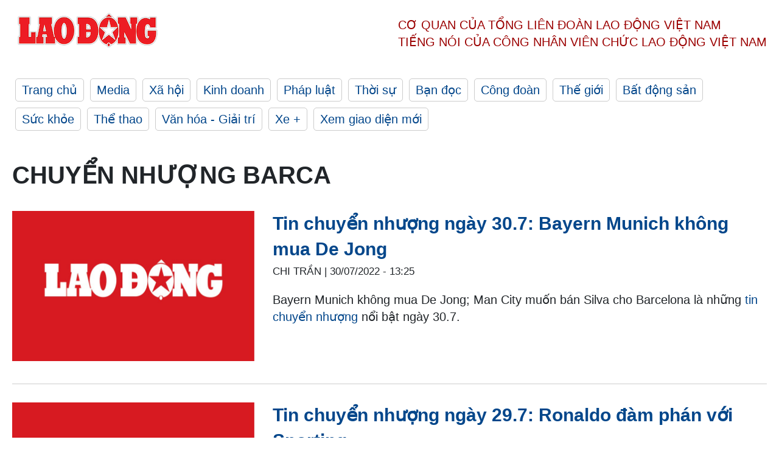

--- FILE ---
content_type: text/html; charset=utf-8
request_url: https://laodong.vn/tags/chuyen-nhuong-barca-234110.ldo
body_size: 4759
content:
<!DOCTYPE html><html lang="vi"><head><meta charset="utf-8"><meta http-equiv="X-UA-Compatible" content="IE=edge"><meta charset="utf-8"><meta http-equiv="Cache-control" content="public"><title>Chuyển nhượng Barca | LAODONG.VN</title><meta name="description" content="Chuyển nhượng Barca - Tin tức cập nhật đầy đủ và chi tiết trên Báo Lao Động"><meta name="keywords" content="Chuyển nhượng Barca,Lao động,Báo lao động,Tin tức,Tin mới,tin pháp luật,tin chính trị,đọc báo,tin tức 24h,tin giáo dục,kinh doanh,công đoàn,tin tức online"><meta name="viewport" content="width=device-width, initial-scale=1.0"><meta name="robots" content="noarchive,noodp,index,follow"><meta name="googlebot" content="noarchive,index,follow"><meta property="fb:app_id" content="103473449992006"><meta property="fb:pages" content="152570468273884"><meta property="article:author" content="https://www.facebook.com/laodongonline"><meta property="article:publisher" content="https://www.facebook.com/laodongonline"><meta name="google-site-verification" content="ZR1lajGP1QKoTcMuDtZqa486Jl1XQa6s3QCPbNV4OT8"><link rel="dns-prefetch" href="//media.laodong.vn"><link rel="dns-prefetch" href="//media3.laodong.vn"><link rel="dns-prefetch" href="//media-cdn.laodong.vn"><link rel="dns-prefetch" href="https://media-cdn-v2.laodong.vn/laodong/2.0.0.20"><link rel="apple-touch-icon" sizes="57x57" href="https://media-cdn-v2.laodong.vn/laodong/2.0.0.20/icons/apple-icon-57x57.png"><link rel="apple-touch-icon" sizes="60x60" href="https://media-cdn-v2.laodong.vn/laodong/2.0.0.20/icons/apple-icon-60x60.png"><link rel="apple-touch-icon" sizes="72x72" href="https://media-cdn-v2.laodong.vn/laodong/2.0.0.20/icons/apple-icon-72x72.png"><link rel="apple-touch-icon" sizes="76x76" href="https://media-cdn-v2.laodong.vn/laodong/2.0.0.20/icons/apple-icon-76x76.png"><link rel="apple-touch-icon" sizes="114x114" href="https://media-cdn-v2.laodong.vn/laodong/2.0.0.20/icons/apple-icon-114x114.png"><link rel="apple-touch-icon" sizes="120x120" href="https://media-cdn-v2.laodong.vn/laodong/2.0.0.20/icons/apple-icon-120x120.png"><link rel="apple-touch-icon" sizes="144x144" href="https://media-cdn-v2.laodong.vn/laodong/2.0.0.20/icons/apple-icon-144x144.png"><link rel="apple-touch-icon" sizes="152x152" href="https://media-cdn-v2.laodong.vn/laodong/2.0.0.20/icons/apple-icon-152x152.png"><link rel="apple-touch-icon" sizes="180x180" href="https://media-cdn-v2.laodong.vn/laodong/2.0.0.20/icons/apple-icon-180x180.png"><link rel="icon" type="image/png" sizes="192x192" href="https://media-cdn-v2.laodong.vn/laodong/2.0.0.20/icons/android-icon-192x192.png"><link rel="icon" type="image/png" sizes="32x32" href="https://media-cdn-v2.laodong.vn/laodong/2.0.0.20/icons/favicon-32x32.png"><link rel="icon" type="image/png" sizes="96x96" href="https://media-cdn-v2.laodong.vn/laodong/2.0.0.20/icons/favicon-96x96.png"><link rel="icon" type="image/png" sizes="16x16" href="https://media-cdn-v2.laodong.vn/laodong/2.0.0.20/icons/favicon-16x16.png"><link rel="shortcut icon" href="/favicon.ico" type="image/x-icon"><meta name="msapplication-TileColor" content="#ffffff"><meta name="msapplication-TileImage" content="/ms-icon-144x144.png"><meta name="theme-color" content="#ffffff"><meta property="og:url" content="https://laodong.vn/tags/chuyen-nhuong-barca-234110.ldo"><meta property="og:type" content="Tag"><meta property="og:title" content="Chuyển nhượng Barca"><meta property="og:description" content="Chuyển nhượng Barca"><meta property="og:image" content="https://laodong.vn/images/avatar-site.jpg"><meta property="og:image:width" content="800"><meta property="og:image:height" content="433"><link rel="canonical" href="https://laodong.vn/tags/chuyen-nhuong-barca-234110.ldo"><link rel="amphtml" href="https://amp.laodong.vn"><script type="application/ld+json">[{"@context":"https://schema.org","@type":"WebPage","name":"Chuyển nhượng Barca | LAODONG.VN","description":"Chuyển nhượng Barca - Tin tức cập nhật đầy đủ và chi tiết trên Báo Lao Động","publisher":{"@type":"ProfilePage","name":"Báo Lao Động"}},{"@context":"https://schema.org","@type":"Organization","name":"Báo Lao Động","url":"https://laodong.vn","logo":"https://media-cdn-v2.laodong.vn/laodong-logo.png"}]</script><link href="/themes/crawler/all.min.css?v=88exW01bhoIam4r4-4F04Y1U14Q0BavoKXYS7z0gEE8" rel="stylesheet"><body><div class="header"><div class="wrapper"><div class="header-top clearfix"><a class="logo" href="/"> <img src="https://media-cdn-v2.laodong.vn/laodong/2.0.0.20/images/logo/ldo_red.png" alt="BÁO LAO ĐỘNG" class="main-logo" width="250" height="62"> </a><div class="header-content"><span>Cơ quan của Tổng Liên Đoàn</span> <span>Lao Động Việt Nam</span><br> <span>Tiếng nói của Công nhân</span> <span>Viên chức lao động</span> <span>Việt Nam</span></div></div><ul class="main-menu"><li class="item"><a href="/">Trang chủ</a><li class="item"><h3><a href="/media">Media</a></h3><li class="item"><h3><a href="/xa-hoi">Xã hội</a></h3><li class="item"><h3><a href="/kinh-doanh">Kinh doanh</a></h3><li class="item"><h3><a href="/phap-luat">Pháp luật</a></h3><li class="item"><h3><a href="/thoi-su">Thời sự</a></h3><li class="item"><h3><a href="/ban-doc">Bạn đọc</a></h3><li class="item"><h3><a href="/cong-doan">Công đoàn</a></h3><li class="item"><h3><a href="/the-gioi">Thế giới</a></h3><li class="item"><h3><a href="/bat-dong-san">Bất động sản</a></h3><li class="item"><h3><a href="/suc-khoe">Sức khỏe</a></h3><li class="item"><h3><a href="/the-thao">Thể thao</a></h3><li class="item"><h3><a href="/van-hoa-giai-tri">Văn hóa - Giải trí</a></h3><li class="item"><h3><a href="/xe">Xe &#x2B;</a></h3><li class="item"><h3><a href="https://beta.laodong.vn">Xem giao diện mới</a></h3></ul></div></div><div class="main-content"><div class="wrapper"><h1 style="text-transform:uppercase">Chuyển nhượng Barca</h1><div class="list-articles"><div class="article-item"><div class="p-left"><a class="link-blk" href="https://laodong.vn/bong-da-quoc-te/tin-chuyen-nhuong-ngay-307-bayern-munich-khong-mua-de-jong-1074760.ldo" aria-label="LDO"> <img data-src="https://media-cdn-v2.laodong.vn/storage/newsportal/2022/7/30/1074760/327263993_5829775166.jpg?w=800&amp;h=496&amp;crop=auto&amp;scale=both" class="lazyload" alt="" width="800" height="496"> </a></div><div class="p-right"><a class="link-blk" href="https://laodong.vn/bong-da-quoc-te/tin-chuyen-nhuong-ngay-307-bayern-munich-khong-mua-de-jong-1074760.ldo"><h2>Tin chuyển nhượng ngày 30.7: Bayern Munich không mua De Jong</h2></a><p><small class="author"> <i class="fa fa-user-o" aria-hidden="true"></i> Chi Trần | <time datetime="7/30/2022 1:25:04 PM">30/07/2022 - 13:25</time> </small><p>Bayern Munich không mua De Jong; Man City muốn bán Silva cho Barcelona là những <a href="https://laodong.vn/bong-da-quoc-te/tin-chuyen-nhuong-ngay-297-ronaldo-dam-phan-voi-sporting-1074325.ldo" title="tin chuyển nhượng" target="_self">tin chuyển nhượng</a> nổi bật ngày 30.7.</div></div><div class="article-item"><div class="p-left"><a class="link-blk" href="https://laodong.vn/bong-da-quoc-te/tin-chuyen-nhuong-ngay-297-ronaldo-dam-phan-voi-sporting-1074325.ldo" aria-label="LDO"> <img data-src="https://media-cdn-v2.laodong.vn/storage/newsportal/2022/7/29/1074325/Logo_Lao-Dong.jpg?w=800&amp;h=496&amp;crop=auto&amp;scale=both" class="lazyload" alt="" width="800" height="496"> </a></div><div class="p-right"><a class="link-blk" href="https://laodong.vn/bong-da-quoc-te/tin-chuyen-nhuong-ngay-297-ronaldo-dam-phan-voi-sporting-1074325.ldo"><h2>Tin chuyển nhượng ngày 29.7: Ronaldo đàm phán với Sporting</h2></a><p><small class="author"> <i class="fa fa-user-o" aria-hidden="true"></i> Chi Trần | <time datetime="7/29/2022 10:58:38 AM">29/07/2022 - 10:58</time> </small><p><p>Ronaldo đàm phán với Sporting; Cucurella cố gắng chuyển đến Man City là những <a href="https://laodong.vn/bong-da-quoc-te/tin-chuyen-nhuong-ngay-287-de-jong-thong-bao-quyet-dinh-o-lai-barca-1073817.ldo" title="tin chuyển nhượng" target="_self">tin chuyển nhượng</a> nổi bật ngày 29.7.</div></div><div class="article-item"><div class="p-left"><a class="link-blk" href="https://laodong.vn/bong-da-quoc-te/tin-chuyen-nhuong-ngay-287-de-jong-thong-bao-quyet-dinh-o-lai-barca-1073817.ldo" aria-label="LDO"> <img data-src="https://media-cdn-v2.laodong.vn/storage/newsportal/2022/7/28/1073817/Ld.jpg?w=800&amp;h=496&amp;crop=auto&amp;scale=both" class="lazyload" alt="" width="800" height="496"> </a></div><div class="p-right"><a class="link-blk" href="https://laodong.vn/bong-da-quoc-te/tin-chuyen-nhuong-ngay-287-de-jong-thong-bao-quyet-dinh-o-lai-barca-1073817.ldo"><h2>Tin chuyển nhượng ngày 28.7: De Jong thông báo quyết định ở lại Barca</h2></a><p><small class="author"> <i class="fa fa-user-o" aria-hidden="true"></i> Chi Trần | <time datetime="7/28/2022 9:35:11 AM">28/07/2022 - 09:35</time> </small><p>De Jong thông báo việc ở lại Barca cho Man United; Ronaldo lại đòi rời đi là những <a href="https://laodong.vn/bong-da-quoc-te/tin-chuyen-nhuong-ngay-277-ronaldo-den-atletico-la-khong-the-1073396.ldo" title="tin chuyển nhượng" target="_self">tin chuyển nhượng</a> nổi bật ngày 28.7.</div></div><div class="article-item"><div class="p-left"><a class="link-blk" href="https://laodong.vn/bong-da-quoc-te/tin-chuyen-nhuong-ngay-277-ronaldo-den-atletico-la-khong-the-1073396.ldo" aria-label="LDO"> <img data-src="https://media-cdn-v2.laodong.vn/storage/newsportal/2022/7/27/1073396/Ld.jpg?w=800&amp;h=496&amp;crop=auto&amp;scale=both" class="lazyload" alt="" width="800" height="496"> </a></div><div class="p-right"><a class="link-blk" href="https://laodong.vn/bong-da-quoc-te/tin-chuyen-nhuong-ngay-277-ronaldo-den-atletico-la-khong-the-1073396.ldo"><h2>Tin chuyển nhượng ngày 27.7: Ronaldo đến Atletico là không thể</h2></a><p><small class="author"> <i class="fa fa-user-o" aria-hidden="true"></i> Chi Trần | <time datetime="7/27/2022 10:34:30 AM">27/07/2022 - 10:34</time> </small><p><p>Ronaldo đến Atletico là không thể; Liverpool từ chối bán Firmino cho Juventus là những <a href="https://laodong.vn/bong-da-quoc-te/tin-chuyen-nhuong-ngay-267-chelsea-chuan-bi-ban-werner-1072921.ldo" title="tin chuyển nhượng" target="_self">tin chuyển nhượng</a> nổi bật ngày 27.7.</div></div><div class="article-item"><div class="p-left"><a class="link-blk" href="https://laodong.vn/bong-da-quoc-te/tin-chuyen-nhuong-ngay-267-chelsea-chuan-bi-ban-werner-1072921.ldo" aria-label="LDO"> <img data-src="https://media-cdn-v2.laodong.vn/storage/newsportal/2022/7/26/1072921/Ld.jpg?w=800&amp;h=496&amp;crop=auto&amp;scale=both" class="lazyload" alt="" width="800" height="496"> </a></div><div class="p-right"><a class="link-blk" href="https://laodong.vn/bong-da-quoc-te/tin-chuyen-nhuong-ngay-267-chelsea-chuan-bi-ban-werner-1072921.ldo"><h2>Tin chuyển nhượng ngày 26.7: Chelsea chuẩn bị bán Werner</h2></a><p><small class="author"> <i class="fa fa-user-o" aria-hidden="true"></i> Chi Trần | <time datetime="7/26/2022 10:47:29 AM">26/07/2022 - 10:47</time> </small><p>Chelsea chuẩn bị bán Werner; Ronaldo không muốn ở lại Man United là những <a href="https://laodong.vn/bong-da-quoc-te/tin-chuyen-nhuong-ngay-257-juventus-gui-de-nghi-chinh-thuc-mua-firmino-1072552.ldo" title="tin chuyển nhượng" target="_self">tin chuyển nhượng</a> nổi bật ngày 26.7.</div></div><div class="article-item"><div class="p-left"></div><div class="p-right"><a class="link-blk" href="https://laodong.vn/bong-da-quoc-te/tin-chuyen-nhuong-ngay-257-juventus-gui-de-nghi-chinh-thuc-mua-firmino-1072552.ldo"><h2>Tin chuyển nhượng ngày 25.7: Juventus gửi đề nghị chính thức mua Firmino</h2></a><p><small class="author"> <i class="fa fa-user-o" aria-hidden="true"></i> Chi Trần | <time datetime="7/25/2022 12:41:55 PM">25/07/2022 - 12:41</time> </small><p><p>Juventus gửi đề nghị chính thức mua Firmino; Maguire từ chối gia nhập Barca <span style="text-align:justify">là những</span><a href="https://laodong.vn/bong-da-quoc-te/tin-chuyen-nhuong-ngay-247-man-united-dong-y-cho-muon-ronaldo-1072129.ldo" title=" tin chuyển nhượng" target="_self" style="text-align:justify"> tin chuyển nhượng</a><span style="text-align:justify"> nổi bật ngày 25.7.</span><span style="text-align:justify"></span></div></div><div class="article-item"><div class="p-left"></div><div class="p-right"><a class="link-blk" href="https://laodong.vn/bong-da-quoc-te/tin-chuyen-nhuong-ngay-247-man-united-dong-y-cho-muon-ronaldo-1072129.ldo"><h2>Tin chuyển nhượng ngày 24.7: Man United đồng ý cho mượn Ronaldo</h2></a><p><small class="author"> <i class="fa fa-user-o" aria-hidden="true"></i> Chi Trần | <time datetime="7/24/2022 9:44:23 AM">24/07/2022 - 09:44</time> </small><p><p>Man United đồng ý cho mượn Ronaldo; Neymar xác nhận ở lại PSG là những<a href="https://laodong.vn/bong-da-quoc-te/tin-chuyen-nhuong-ngay-237-werner-co-the-roi-chelsea-1071800.ldo" target="_self" title=" tin chuyển nhượng "> tin chuyển nhượng </a>nổi bật ngày 24.7.</div></div><div class="article-item"><div class="p-left"></div><div class="p-right"><a class="link-blk" href="https://laodong.vn/bong-da-quoc-te/tin-chuyen-nhuong-ngay-237-werner-co-the-roi-chelsea-1071800.ldo"><h2>Tin chuyển nhượng ngày 23.7: Werner có thể rời Chelsea</h2></a><p><small class="author"> <i class="fa fa-user-o" aria-hidden="true"></i> Chi Trần | <time datetime="7/23/2022 1:48:12 PM">23/07/2022 - 13:48</time> </small><p><p>Werner có thể rời Chelsea; Roma sắp mượn được Wijnaldum là những <a href="https://laodong.vn/bong-da-quoc-te/tin-chuyen-nhuong-ngay-227-dortmund-can-nhac-chieu-mo-suarez-1071397.ldo" target="_self" title="tin chuyển nhượng">tin chuyển nhượng</a> nổi bật ngày 23.7.</div></div><div class="article-item"><div class="p-left"><a class="link-blk" href="https://laodong.vn/bong-da-quoc-te/tin-chuyen-nhuong-ngay-227-dortmund-can-nhac-chieu-mo-suarez-1071397.ldo" aria-label="LDO"> <img data-src="https://media-cdn-v2.laodong.vn/storage/newsportal/2022/7/22/1071397/Logo_Lao-Dong.jpg?w=800&amp;h=496&amp;crop=auto&amp;scale=both" class="lazyload" alt="" width="800" height="496"> </a></div><div class="p-right"><a class="link-blk" href="https://laodong.vn/bong-da-quoc-te/tin-chuyen-nhuong-ngay-227-dortmund-can-nhac-chieu-mo-suarez-1071397.ldo"><h2>Tin chuyển nhượng ngày 22.7: Dortmund cân nhắc chiêu mộ Suarez</h2></a><p><small class="author"> <i class="fa fa-user-o" aria-hidden="true"></i> Chi Trần | <time datetime="7/22/2022 12:20:47 PM">22/07/2022 - 12:20</time> </small><p>Dortmund cân nhắc chiêu mộ Suarez; Brighton từ chối đề nghị của Man City là những <a href="https://laodong.vn/bong-da-quoc-te/tin-chuyen-nhuong-ngay-217-atletico-tu-choi-mua-ronaldo-vi-gia-cao-1070917.ldo" title="tin chuyển nhượng" target="_self">tin chuyển nhượng</a> nổi bật ngày 22.7.</div></div><div class="article-item"><div class="p-left"><a class="link-blk" href="https://laodong.vn/bong-da-quoc-te/tin-chuyen-nhuong-ngay-217-atletico-tu-choi-mua-ronaldo-vi-gia-cao-1070917.ldo" aria-label="LDO"> <img data-src="https://media-cdn-v2.laodong.vn/storage/newsportal/2022/7/21/1070917/AVATA-LAODONG.jpg?w=800&amp;h=496&amp;crop=auto&amp;scale=both" class="lazyload" alt="" width="800" height="496"> </a></div><div class="p-right"><a class="link-blk" href="https://laodong.vn/bong-da-quoc-te/tin-chuyen-nhuong-ngay-217-atletico-tu-choi-mua-ronaldo-vi-gia-cao-1070917.ldo"><h2>Tin chuyển nhượng ngày 21.7: Atletico từ chối mua Ronaldo vì giá cao</h2></a><p><small class="author"> <i class="fa fa-user-o" aria-hidden="true"></i> Chi Trần | <time datetime="7/21/2022 10:17:50 AM">21/07/2022 - 10:17</time> </small><p><p>Atletico từ chối mua Ronaldo vì giá cao; Chelsea chờ Sevilla bật đèn xanh cho Kounde là những <a href="https://laodong.vn/bong-da-quoc-te/tin-chuyen-nhuong-ngay-207-chelsea-tranh-mua-de-jong-voi-man-united-1070454.ldo" title="tin chuyển nhượng" target="_self">tin chuyển nhượng</a> nổi bật ngày 21.7.</div></div><div class="article-item"><div class="p-left"></div><div class="p-right"><a class="link-blk" href="https://laodong.vn/bong-da-quoc-te/tin-chuyen-nhuong-ngay-207-chelsea-tranh-mua-de-jong-voi-man-united-1070454.ldo"><h2>Tin chuyển nhượng ngày 20.7: Chelsea tranh mua De Jong với Man United</h2></a><p><small class="author"> <i class="fa fa-user-o" aria-hidden="true"></i> Chi Trần | <time datetime="7/20/2022 10:58:17 AM">20/07/2022 - 10:58</time> </small><p><p>Chelsea tranh mua De Jong với Man United; West Ham sắp có được Lingard là những<a href="https://laodong.vn/bong-da-quoc-te/tin-chuyen-nhuong-ngay-197-ronaldo-lien-he-diego-simeone-1070038.ldo" target="_self" title=" tin chuyển nhượng"> tin chuyển nhượng</a> nổi bật ngày 20.7.</div></div><div class="article-item"><div class="p-left"><a class="link-blk" href="https://laodong.vn/bong-da-quoc-te/tin-chuyen-nhuong-ngay-197-ronaldo-lien-he-diego-simeone-1070038.ldo" aria-label="LDO"> <img data-src="https://media-cdn-v2.laodong.vn/storage/newsportal/2022/7/19/1070038/Anh1.jpg?w=800&amp;h=496&amp;crop=auto&amp;scale=both" class="lazyload" alt="" width="800" height="496"> </a></div><div class="p-right"><a class="link-blk" href="https://laodong.vn/bong-da-quoc-te/tin-chuyen-nhuong-ngay-197-ronaldo-lien-he-diego-simeone-1070038.ldo"><h2>Tin chuyển nhượng ngày 19.7: Ronaldo liên hệ Diego Simeone</h2></a><p><small class="author"> <i class="fa fa-user-o" aria-hidden="true"></i> CHi TRần | <time datetime="7/19/2022 11:40:45 AM">19/07/2022 - 11:40</time> </small><p>Ronaldo liên hệ Diego Simeone; Chelsea đề nghị giá cao hơn cho Kounde là những <a href="https://laodong.vn/bong-da-quoc-te/tin-chuyen-nhuong-ngay-187-chelsea-van-tranh-kounde-voi-barca-1069574.ldo" title="tin chuyển nhượng" target="_self">tin chuyển nhượng</a> nổi bật ngày 19.7.</div></div><div class="article-item"><div class="p-left"><a class="link-blk" href="https://laodong.vn/bong-da-quoc-te/tin-chuyen-nhuong-ngay-187-chelsea-van-tranh-kounde-voi-barca-1069574.ldo" aria-label="LDO"> <img data-src="https://media-cdn-v2.laodong.vn/storage/newsportal/2022/7/18/1069574/Logo_Lao-Dong_A.jpg?w=800&amp;h=496&amp;crop=auto&amp;scale=both" class="lazyload" alt="" width="800" height="496"> </a></div><div class="p-right"><a class="link-blk" href="https://laodong.vn/bong-da-quoc-te/tin-chuyen-nhuong-ngay-187-chelsea-van-tranh-kounde-voi-barca-1069574.ldo"><h2>Tin chuyển nhượng ngày 18.7: Chelsea vẫn tranh Kounde với Barca</h2></a><p><small class="author"> <i class="fa fa-user-o" aria-hidden="true"></i> Chi Trần | <time datetime="7/18/2022 10:34:17 AM">18/07/2022 - 10:34</time> </small><p><p>Chelsea vẫn tranh Kounde với Barca; Juventus đồng ý bán De Ligt cho Bayern với giá khủng là những<a href="https://laodong.vn/bong-da-quoc-te/tin-chuyen-nhuong-ngay-177-man-united-cho-de-jong-toi-ngay-cuoi-cung-1069339.ldo" target="_self" title=" tin chuyển nhượng"> tin chuyển nhượng</a> nổi bật ngày 18.7.</div></div><div class="article-item"><div class="p-left"><a class="link-blk" href="https://laodong.vn/bong-da-quoc-te/tin-chuyen-nhuong-ngay-177-man-united-cho-de-jong-toi-ngay-cuoi-cung-1069339.ldo" aria-label="LDO"> <img data-src="https://media-cdn-v2.laodong.vn/storage/newsportal/2022/7/17/1069339/AVATA-LAODONG.jpg?w=800&amp;h=496&amp;crop=auto&amp;scale=both" class="lazyload" alt="" width="800" height="496"> </a></div><div class="p-right"><a class="link-blk" href="https://laodong.vn/bong-da-quoc-te/tin-chuyen-nhuong-ngay-177-man-united-cho-de-jong-toi-ngay-cuoi-cung-1069339.ldo"><h2>Tin chuyển nhượng ngày 17.7: Man United chờ De Jong tới ngày cuối cùng</h2></a><p><small class="author"> <i class="fa fa-user-o" aria-hidden="true"></i> Chi Trần | <time datetime="7/17/2022 1:37:06 PM">17/07/2022 - 13:37</time> </small><p><p>Man United chờ De Jong tới ngày cuối cùng; Xavi muốn đẩy 5 cầu thủ ra đi là những <a href="https://laodong.vn/bong-da-quoc-te/tin-chuyen-nhuong-ngay-167-martinez-kiem-tra-y-te-o-man-united-1069040.ldo" title="tin chuyển nhượng" target="_self">tin chuyển nhượng</a> nổi bật ngày 17.7.  <br></div></div><div class="article-item"><div class="p-left"></div><div class="p-right"><a class="link-blk" href="https://laodong.vn/bong-da-quoc-te/tin-chuyen-nhuong-ngay-167-martinez-kiem-tra-y-te-o-man-united-1069040.ldo"><h2>Tin chuyển nhượng ngày 16.7: Martinez kiểm tra y tế ở Man United</h2></a><p><small class="author"> <i class="fa fa-user-o" aria-hidden="true"></i> Chi Trần | <time datetime="7/16/2022 2:46:42 PM">16/07/2022 - 14:46</time> </small><p><p>Martinez kiểm tra y tế ở Man United; Lewandowski hoàn tất gia nhập Barca là những <a href="https://laodong.vn/bong-da-quoc-te/tin-chuyen-nhuong-ngay-157-de-jong-kien-quyet-tu-choi-man-united-1068655.ldo" target="_self" title="tin chuyển nhượng">tin chuyển nhượng</a> nổi bật ngày 16.7.</div></div></div><div class="pagination-md-1"><nav><ul class="pagination"><li class="page-item disabled"><a class="page-link" href="?page=1"> <span>First</span> </a><li class="page-item disabled"><a class="page-link" href="?page=1"> <span>«</span> </a><li class="page-item active"><a class="page-link" href="?page=1"> <span>1</span> </a><li class="page-item"><a class="page-link" href="?page=2"> <span>2</span> </a><li class="page-item"><a class="page-link" href="?page=3"> <span>3</span> </a><li class="page-item"><a class="page-link" href="?page=4"> <span>4</span> </a><li class="page-item"><a class="page-link" href="?page=2"> <span>»</span> </a><li class="page-item"><a class="page-link" href="?page=4"> <span>Last</span> </a></ul></nav></div></div></div><div class="wrapper"><div class="footer-content"><div class="r-1"><a class="pl link-logo" href="/"> <img src="https://media-cdn-v2.laodong.vn/laodong/2.0.0.20/images/logo/ldo_red.png" alt="BÁO LAO ĐỘNG" width="150" height="40"> </a><div class="pr"><h3 class="cop-name"><span>Cơ Quan Của Tổng Liên Đoàn</span> <span>Lao Động Việt Nam</span></h3><div class="ct tbt">Tổng Biên tập: NGUYỄN NGỌC HIỂN</div></div></div><div class="r-2"><div class="bl bl-1"><h4 class="vn">Liên Hệ:</h4><div class="ct"><p><span>Tòa soạn:</span> <span>(+84 24) 38252441</span> - <span>35330305</span><p><span>Báo điện tử:</span> <span>(+84 24) 38303032</span> - <span>38303034</span><p><span>Đường dây nóng:</span> <span>096 8383388</span><p><span>Bạn đọc:</span> <span>(+84 24) 35335235</span><p><span>Email:</span> <a href="mailto:toasoan@laodong.com.vn">toasoan@laodong.com.vn</a></div></div><div class="bl bl-2"><h4 class="vn">Hỗ Trợ Quảng Cáo</h4><div class="ct"><p><span>Báo in: (+84 24) 39232694</span> - <span>Báo điện tử: (+84 24) 35335237</span><p><span>Địa chỉ: Số 6 Phạm Văn Bạch, phường Cầu Giấy, Thành phố Hà Nội</span></div></div><div class="bl bl-3"><div class="ct"><p><span>Giấy phép số:</span> <span>2013/GP-BTTT</span><p><span>Do Bộ TTTT cấp</span> <span>ngày 30.10.2012</span><p>Xuất bản số Báo Lao Động đầu tiên vào ngày 14.8.1929</div></div></div><div class="dev"><span>Báo điện tử Lao Động được phát triển bởi</span> <span>Lao Động Technologies</span></div></div></div><script src="https://media-cdn-v2.laodong.vn/laodong/2.0.0.20/plugin/lazysizes.min.js" async></script>